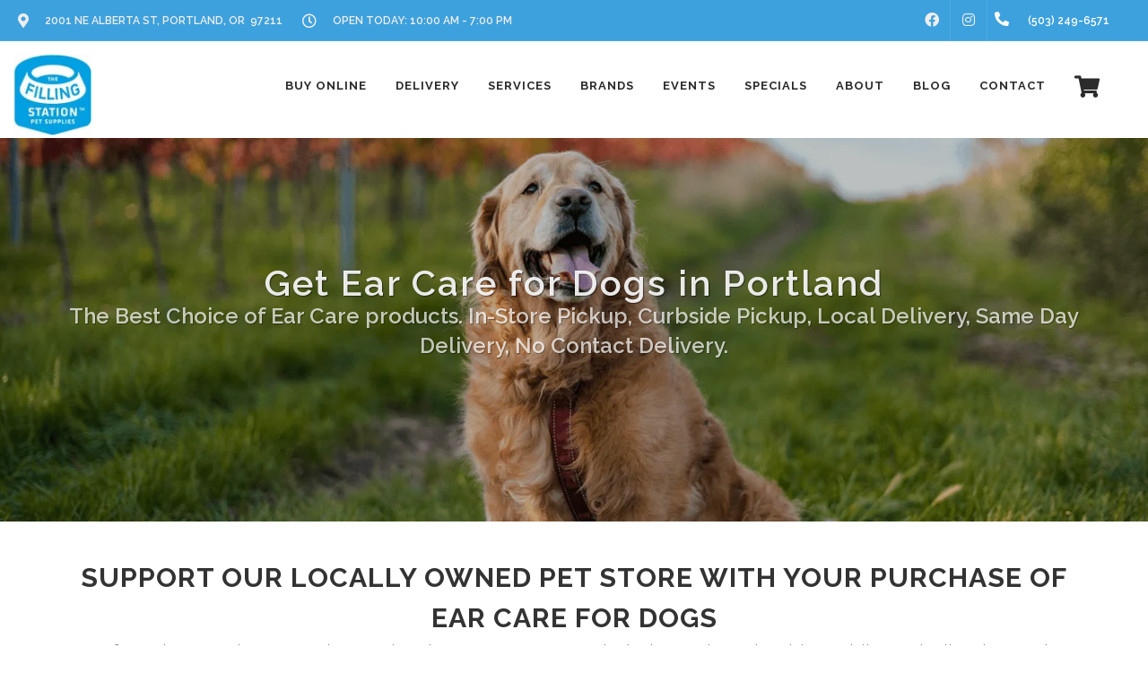

--- FILE ---
content_type: text/html; charset=utf-8
request_url: https://www.google.com/recaptcha/enterprise/anchor?ar=1&k=6LfcAGMpAAAAAL68qM6-xqbJeELRxV4MPPD71y27&co=aHR0cHM6Ly90ZnNwZXRzLmNvbTo0NDM.&hl=en&v=N67nZn4AqZkNcbeMu4prBgzg&size=normal&sa=NEWSLETTER&anchor-ms=20000&execute-ms=30000&cb=ced7xi46wsn9
body_size: 49334
content:
<!DOCTYPE HTML><html dir="ltr" lang="en"><head><meta http-equiv="Content-Type" content="text/html; charset=UTF-8">
<meta http-equiv="X-UA-Compatible" content="IE=edge">
<title>reCAPTCHA</title>
<style type="text/css">
/* cyrillic-ext */
@font-face {
  font-family: 'Roboto';
  font-style: normal;
  font-weight: 400;
  font-stretch: 100%;
  src: url(//fonts.gstatic.com/s/roboto/v48/KFO7CnqEu92Fr1ME7kSn66aGLdTylUAMa3GUBHMdazTgWw.woff2) format('woff2');
  unicode-range: U+0460-052F, U+1C80-1C8A, U+20B4, U+2DE0-2DFF, U+A640-A69F, U+FE2E-FE2F;
}
/* cyrillic */
@font-face {
  font-family: 'Roboto';
  font-style: normal;
  font-weight: 400;
  font-stretch: 100%;
  src: url(//fonts.gstatic.com/s/roboto/v48/KFO7CnqEu92Fr1ME7kSn66aGLdTylUAMa3iUBHMdazTgWw.woff2) format('woff2');
  unicode-range: U+0301, U+0400-045F, U+0490-0491, U+04B0-04B1, U+2116;
}
/* greek-ext */
@font-face {
  font-family: 'Roboto';
  font-style: normal;
  font-weight: 400;
  font-stretch: 100%;
  src: url(//fonts.gstatic.com/s/roboto/v48/KFO7CnqEu92Fr1ME7kSn66aGLdTylUAMa3CUBHMdazTgWw.woff2) format('woff2');
  unicode-range: U+1F00-1FFF;
}
/* greek */
@font-face {
  font-family: 'Roboto';
  font-style: normal;
  font-weight: 400;
  font-stretch: 100%;
  src: url(//fonts.gstatic.com/s/roboto/v48/KFO7CnqEu92Fr1ME7kSn66aGLdTylUAMa3-UBHMdazTgWw.woff2) format('woff2');
  unicode-range: U+0370-0377, U+037A-037F, U+0384-038A, U+038C, U+038E-03A1, U+03A3-03FF;
}
/* math */
@font-face {
  font-family: 'Roboto';
  font-style: normal;
  font-weight: 400;
  font-stretch: 100%;
  src: url(//fonts.gstatic.com/s/roboto/v48/KFO7CnqEu92Fr1ME7kSn66aGLdTylUAMawCUBHMdazTgWw.woff2) format('woff2');
  unicode-range: U+0302-0303, U+0305, U+0307-0308, U+0310, U+0312, U+0315, U+031A, U+0326-0327, U+032C, U+032F-0330, U+0332-0333, U+0338, U+033A, U+0346, U+034D, U+0391-03A1, U+03A3-03A9, U+03B1-03C9, U+03D1, U+03D5-03D6, U+03F0-03F1, U+03F4-03F5, U+2016-2017, U+2034-2038, U+203C, U+2040, U+2043, U+2047, U+2050, U+2057, U+205F, U+2070-2071, U+2074-208E, U+2090-209C, U+20D0-20DC, U+20E1, U+20E5-20EF, U+2100-2112, U+2114-2115, U+2117-2121, U+2123-214F, U+2190, U+2192, U+2194-21AE, U+21B0-21E5, U+21F1-21F2, U+21F4-2211, U+2213-2214, U+2216-22FF, U+2308-230B, U+2310, U+2319, U+231C-2321, U+2336-237A, U+237C, U+2395, U+239B-23B7, U+23D0, U+23DC-23E1, U+2474-2475, U+25AF, U+25B3, U+25B7, U+25BD, U+25C1, U+25CA, U+25CC, U+25FB, U+266D-266F, U+27C0-27FF, U+2900-2AFF, U+2B0E-2B11, U+2B30-2B4C, U+2BFE, U+3030, U+FF5B, U+FF5D, U+1D400-1D7FF, U+1EE00-1EEFF;
}
/* symbols */
@font-face {
  font-family: 'Roboto';
  font-style: normal;
  font-weight: 400;
  font-stretch: 100%;
  src: url(//fonts.gstatic.com/s/roboto/v48/KFO7CnqEu92Fr1ME7kSn66aGLdTylUAMaxKUBHMdazTgWw.woff2) format('woff2');
  unicode-range: U+0001-000C, U+000E-001F, U+007F-009F, U+20DD-20E0, U+20E2-20E4, U+2150-218F, U+2190, U+2192, U+2194-2199, U+21AF, U+21E6-21F0, U+21F3, U+2218-2219, U+2299, U+22C4-22C6, U+2300-243F, U+2440-244A, U+2460-24FF, U+25A0-27BF, U+2800-28FF, U+2921-2922, U+2981, U+29BF, U+29EB, U+2B00-2BFF, U+4DC0-4DFF, U+FFF9-FFFB, U+10140-1018E, U+10190-1019C, U+101A0, U+101D0-101FD, U+102E0-102FB, U+10E60-10E7E, U+1D2C0-1D2D3, U+1D2E0-1D37F, U+1F000-1F0FF, U+1F100-1F1AD, U+1F1E6-1F1FF, U+1F30D-1F30F, U+1F315, U+1F31C, U+1F31E, U+1F320-1F32C, U+1F336, U+1F378, U+1F37D, U+1F382, U+1F393-1F39F, U+1F3A7-1F3A8, U+1F3AC-1F3AF, U+1F3C2, U+1F3C4-1F3C6, U+1F3CA-1F3CE, U+1F3D4-1F3E0, U+1F3ED, U+1F3F1-1F3F3, U+1F3F5-1F3F7, U+1F408, U+1F415, U+1F41F, U+1F426, U+1F43F, U+1F441-1F442, U+1F444, U+1F446-1F449, U+1F44C-1F44E, U+1F453, U+1F46A, U+1F47D, U+1F4A3, U+1F4B0, U+1F4B3, U+1F4B9, U+1F4BB, U+1F4BF, U+1F4C8-1F4CB, U+1F4D6, U+1F4DA, U+1F4DF, U+1F4E3-1F4E6, U+1F4EA-1F4ED, U+1F4F7, U+1F4F9-1F4FB, U+1F4FD-1F4FE, U+1F503, U+1F507-1F50B, U+1F50D, U+1F512-1F513, U+1F53E-1F54A, U+1F54F-1F5FA, U+1F610, U+1F650-1F67F, U+1F687, U+1F68D, U+1F691, U+1F694, U+1F698, U+1F6AD, U+1F6B2, U+1F6B9-1F6BA, U+1F6BC, U+1F6C6-1F6CF, U+1F6D3-1F6D7, U+1F6E0-1F6EA, U+1F6F0-1F6F3, U+1F6F7-1F6FC, U+1F700-1F7FF, U+1F800-1F80B, U+1F810-1F847, U+1F850-1F859, U+1F860-1F887, U+1F890-1F8AD, U+1F8B0-1F8BB, U+1F8C0-1F8C1, U+1F900-1F90B, U+1F93B, U+1F946, U+1F984, U+1F996, U+1F9E9, U+1FA00-1FA6F, U+1FA70-1FA7C, U+1FA80-1FA89, U+1FA8F-1FAC6, U+1FACE-1FADC, U+1FADF-1FAE9, U+1FAF0-1FAF8, U+1FB00-1FBFF;
}
/* vietnamese */
@font-face {
  font-family: 'Roboto';
  font-style: normal;
  font-weight: 400;
  font-stretch: 100%;
  src: url(//fonts.gstatic.com/s/roboto/v48/KFO7CnqEu92Fr1ME7kSn66aGLdTylUAMa3OUBHMdazTgWw.woff2) format('woff2');
  unicode-range: U+0102-0103, U+0110-0111, U+0128-0129, U+0168-0169, U+01A0-01A1, U+01AF-01B0, U+0300-0301, U+0303-0304, U+0308-0309, U+0323, U+0329, U+1EA0-1EF9, U+20AB;
}
/* latin-ext */
@font-face {
  font-family: 'Roboto';
  font-style: normal;
  font-weight: 400;
  font-stretch: 100%;
  src: url(//fonts.gstatic.com/s/roboto/v48/KFO7CnqEu92Fr1ME7kSn66aGLdTylUAMa3KUBHMdazTgWw.woff2) format('woff2');
  unicode-range: U+0100-02BA, U+02BD-02C5, U+02C7-02CC, U+02CE-02D7, U+02DD-02FF, U+0304, U+0308, U+0329, U+1D00-1DBF, U+1E00-1E9F, U+1EF2-1EFF, U+2020, U+20A0-20AB, U+20AD-20C0, U+2113, U+2C60-2C7F, U+A720-A7FF;
}
/* latin */
@font-face {
  font-family: 'Roboto';
  font-style: normal;
  font-weight: 400;
  font-stretch: 100%;
  src: url(//fonts.gstatic.com/s/roboto/v48/KFO7CnqEu92Fr1ME7kSn66aGLdTylUAMa3yUBHMdazQ.woff2) format('woff2');
  unicode-range: U+0000-00FF, U+0131, U+0152-0153, U+02BB-02BC, U+02C6, U+02DA, U+02DC, U+0304, U+0308, U+0329, U+2000-206F, U+20AC, U+2122, U+2191, U+2193, U+2212, U+2215, U+FEFF, U+FFFD;
}
/* cyrillic-ext */
@font-face {
  font-family: 'Roboto';
  font-style: normal;
  font-weight: 500;
  font-stretch: 100%;
  src: url(//fonts.gstatic.com/s/roboto/v48/KFO7CnqEu92Fr1ME7kSn66aGLdTylUAMa3GUBHMdazTgWw.woff2) format('woff2');
  unicode-range: U+0460-052F, U+1C80-1C8A, U+20B4, U+2DE0-2DFF, U+A640-A69F, U+FE2E-FE2F;
}
/* cyrillic */
@font-face {
  font-family: 'Roboto';
  font-style: normal;
  font-weight: 500;
  font-stretch: 100%;
  src: url(//fonts.gstatic.com/s/roboto/v48/KFO7CnqEu92Fr1ME7kSn66aGLdTylUAMa3iUBHMdazTgWw.woff2) format('woff2');
  unicode-range: U+0301, U+0400-045F, U+0490-0491, U+04B0-04B1, U+2116;
}
/* greek-ext */
@font-face {
  font-family: 'Roboto';
  font-style: normal;
  font-weight: 500;
  font-stretch: 100%;
  src: url(//fonts.gstatic.com/s/roboto/v48/KFO7CnqEu92Fr1ME7kSn66aGLdTylUAMa3CUBHMdazTgWw.woff2) format('woff2');
  unicode-range: U+1F00-1FFF;
}
/* greek */
@font-face {
  font-family: 'Roboto';
  font-style: normal;
  font-weight: 500;
  font-stretch: 100%;
  src: url(//fonts.gstatic.com/s/roboto/v48/KFO7CnqEu92Fr1ME7kSn66aGLdTylUAMa3-UBHMdazTgWw.woff2) format('woff2');
  unicode-range: U+0370-0377, U+037A-037F, U+0384-038A, U+038C, U+038E-03A1, U+03A3-03FF;
}
/* math */
@font-face {
  font-family: 'Roboto';
  font-style: normal;
  font-weight: 500;
  font-stretch: 100%;
  src: url(//fonts.gstatic.com/s/roboto/v48/KFO7CnqEu92Fr1ME7kSn66aGLdTylUAMawCUBHMdazTgWw.woff2) format('woff2');
  unicode-range: U+0302-0303, U+0305, U+0307-0308, U+0310, U+0312, U+0315, U+031A, U+0326-0327, U+032C, U+032F-0330, U+0332-0333, U+0338, U+033A, U+0346, U+034D, U+0391-03A1, U+03A3-03A9, U+03B1-03C9, U+03D1, U+03D5-03D6, U+03F0-03F1, U+03F4-03F5, U+2016-2017, U+2034-2038, U+203C, U+2040, U+2043, U+2047, U+2050, U+2057, U+205F, U+2070-2071, U+2074-208E, U+2090-209C, U+20D0-20DC, U+20E1, U+20E5-20EF, U+2100-2112, U+2114-2115, U+2117-2121, U+2123-214F, U+2190, U+2192, U+2194-21AE, U+21B0-21E5, U+21F1-21F2, U+21F4-2211, U+2213-2214, U+2216-22FF, U+2308-230B, U+2310, U+2319, U+231C-2321, U+2336-237A, U+237C, U+2395, U+239B-23B7, U+23D0, U+23DC-23E1, U+2474-2475, U+25AF, U+25B3, U+25B7, U+25BD, U+25C1, U+25CA, U+25CC, U+25FB, U+266D-266F, U+27C0-27FF, U+2900-2AFF, U+2B0E-2B11, U+2B30-2B4C, U+2BFE, U+3030, U+FF5B, U+FF5D, U+1D400-1D7FF, U+1EE00-1EEFF;
}
/* symbols */
@font-face {
  font-family: 'Roboto';
  font-style: normal;
  font-weight: 500;
  font-stretch: 100%;
  src: url(//fonts.gstatic.com/s/roboto/v48/KFO7CnqEu92Fr1ME7kSn66aGLdTylUAMaxKUBHMdazTgWw.woff2) format('woff2');
  unicode-range: U+0001-000C, U+000E-001F, U+007F-009F, U+20DD-20E0, U+20E2-20E4, U+2150-218F, U+2190, U+2192, U+2194-2199, U+21AF, U+21E6-21F0, U+21F3, U+2218-2219, U+2299, U+22C4-22C6, U+2300-243F, U+2440-244A, U+2460-24FF, U+25A0-27BF, U+2800-28FF, U+2921-2922, U+2981, U+29BF, U+29EB, U+2B00-2BFF, U+4DC0-4DFF, U+FFF9-FFFB, U+10140-1018E, U+10190-1019C, U+101A0, U+101D0-101FD, U+102E0-102FB, U+10E60-10E7E, U+1D2C0-1D2D3, U+1D2E0-1D37F, U+1F000-1F0FF, U+1F100-1F1AD, U+1F1E6-1F1FF, U+1F30D-1F30F, U+1F315, U+1F31C, U+1F31E, U+1F320-1F32C, U+1F336, U+1F378, U+1F37D, U+1F382, U+1F393-1F39F, U+1F3A7-1F3A8, U+1F3AC-1F3AF, U+1F3C2, U+1F3C4-1F3C6, U+1F3CA-1F3CE, U+1F3D4-1F3E0, U+1F3ED, U+1F3F1-1F3F3, U+1F3F5-1F3F7, U+1F408, U+1F415, U+1F41F, U+1F426, U+1F43F, U+1F441-1F442, U+1F444, U+1F446-1F449, U+1F44C-1F44E, U+1F453, U+1F46A, U+1F47D, U+1F4A3, U+1F4B0, U+1F4B3, U+1F4B9, U+1F4BB, U+1F4BF, U+1F4C8-1F4CB, U+1F4D6, U+1F4DA, U+1F4DF, U+1F4E3-1F4E6, U+1F4EA-1F4ED, U+1F4F7, U+1F4F9-1F4FB, U+1F4FD-1F4FE, U+1F503, U+1F507-1F50B, U+1F50D, U+1F512-1F513, U+1F53E-1F54A, U+1F54F-1F5FA, U+1F610, U+1F650-1F67F, U+1F687, U+1F68D, U+1F691, U+1F694, U+1F698, U+1F6AD, U+1F6B2, U+1F6B9-1F6BA, U+1F6BC, U+1F6C6-1F6CF, U+1F6D3-1F6D7, U+1F6E0-1F6EA, U+1F6F0-1F6F3, U+1F6F7-1F6FC, U+1F700-1F7FF, U+1F800-1F80B, U+1F810-1F847, U+1F850-1F859, U+1F860-1F887, U+1F890-1F8AD, U+1F8B0-1F8BB, U+1F8C0-1F8C1, U+1F900-1F90B, U+1F93B, U+1F946, U+1F984, U+1F996, U+1F9E9, U+1FA00-1FA6F, U+1FA70-1FA7C, U+1FA80-1FA89, U+1FA8F-1FAC6, U+1FACE-1FADC, U+1FADF-1FAE9, U+1FAF0-1FAF8, U+1FB00-1FBFF;
}
/* vietnamese */
@font-face {
  font-family: 'Roboto';
  font-style: normal;
  font-weight: 500;
  font-stretch: 100%;
  src: url(//fonts.gstatic.com/s/roboto/v48/KFO7CnqEu92Fr1ME7kSn66aGLdTylUAMa3OUBHMdazTgWw.woff2) format('woff2');
  unicode-range: U+0102-0103, U+0110-0111, U+0128-0129, U+0168-0169, U+01A0-01A1, U+01AF-01B0, U+0300-0301, U+0303-0304, U+0308-0309, U+0323, U+0329, U+1EA0-1EF9, U+20AB;
}
/* latin-ext */
@font-face {
  font-family: 'Roboto';
  font-style: normal;
  font-weight: 500;
  font-stretch: 100%;
  src: url(//fonts.gstatic.com/s/roboto/v48/KFO7CnqEu92Fr1ME7kSn66aGLdTylUAMa3KUBHMdazTgWw.woff2) format('woff2');
  unicode-range: U+0100-02BA, U+02BD-02C5, U+02C7-02CC, U+02CE-02D7, U+02DD-02FF, U+0304, U+0308, U+0329, U+1D00-1DBF, U+1E00-1E9F, U+1EF2-1EFF, U+2020, U+20A0-20AB, U+20AD-20C0, U+2113, U+2C60-2C7F, U+A720-A7FF;
}
/* latin */
@font-face {
  font-family: 'Roboto';
  font-style: normal;
  font-weight: 500;
  font-stretch: 100%;
  src: url(//fonts.gstatic.com/s/roboto/v48/KFO7CnqEu92Fr1ME7kSn66aGLdTylUAMa3yUBHMdazQ.woff2) format('woff2');
  unicode-range: U+0000-00FF, U+0131, U+0152-0153, U+02BB-02BC, U+02C6, U+02DA, U+02DC, U+0304, U+0308, U+0329, U+2000-206F, U+20AC, U+2122, U+2191, U+2193, U+2212, U+2215, U+FEFF, U+FFFD;
}
/* cyrillic-ext */
@font-face {
  font-family: 'Roboto';
  font-style: normal;
  font-weight: 900;
  font-stretch: 100%;
  src: url(//fonts.gstatic.com/s/roboto/v48/KFO7CnqEu92Fr1ME7kSn66aGLdTylUAMa3GUBHMdazTgWw.woff2) format('woff2');
  unicode-range: U+0460-052F, U+1C80-1C8A, U+20B4, U+2DE0-2DFF, U+A640-A69F, U+FE2E-FE2F;
}
/* cyrillic */
@font-face {
  font-family: 'Roboto';
  font-style: normal;
  font-weight: 900;
  font-stretch: 100%;
  src: url(//fonts.gstatic.com/s/roboto/v48/KFO7CnqEu92Fr1ME7kSn66aGLdTylUAMa3iUBHMdazTgWw.woff2) format('woff2');
  unicode-range: U+0301, U+0400-045F, U+0490-0491, U+04B0-04B1, U+2116;
}
/* greek-ext */
@font-face {
  font-family: 'Roboto';
  font-style: normal;
  font-weight: 900;
  font-stretch: 100%;
  src: url(//fonts.gstatic.com/s/roboto/v48/KFO7CnqEu92Fr1ME7kSn66aGLdTylUAMa3CUBHMdazTgWw.woff2) format('woff2');
  unicode-range: U+1F00-1FFF;
}
/* greek */
@font-face {
  font-family: 'Roboto';
  font-style: normal;
  font-weight: 900;
  font-stretch: 100%;
  src: url(//fonts.gstatic.com/s/roboto/v48/KFO7CnqEu92Fr1ME7kSn66aGLdTylUAMa3-UBHMdazTgWw.woff2) format('woff2');
  unicode-range: U+0370-0377, U+037A-037F, U+0384-038A, U+038C, U+038E-03A1, U+03A3-03FF;
}
/* math */
@font-face {
  font-family: 'Roboto';
  font-style: normal;
  font-weight: 900;
  font-stretch: 100%;
  src: url(//fonts.gstatic.com/s/roboto/v48/KFO7CnqEu92Fr1ME7kSn66aGLdTylUAMawCUBHMdazTgWw.woff2) format('woff2');
  unicode-range: U+0302-0303, U+0305, U+0307-0308, U+0310, U+0312, U+0315, U+031A, U+0326-0327, U+032C, U+032F-0330, U+0332-0333, U+0338, U+033A, U+0346, U+034D, U+0391-03A1, U+03A3-03A9, U+03B1-03C9, U+03D1, U+03D5-03D6, U+03F0-03F1, U+03F4-03F5, U+2016-2017, U+2034-2038, U+203C, U+2040, U+2043, U+2047, U+2050, U+2057, U+205F, U+2070-2071, U+2074-208E, U+2090-209C, U+20D0-20DC, U+20E1, U+20E5-20EF, U+2100-2112, U+2114-2115, U+2117-2121, U+2123-214F, U+2190, U+2192, U+2194-21AE, U+21B0-21E5, U+21F1-21F2, U+21F4-2211, U+2213-2214, U+2216-22FF, U+2308-230B, U+2310, U+2319, U+231C-2321, U+2336-237A, U+237C, U+2395, U+239B-23B7, U+23D0, U+23DC-23E1, U+2474-2475, U+25AF, U+25B3, U+25B7, U+25BD, U+25C1, U+25CA, U+25CC, U+25FB, U+266D-266F, U+27C0-27FF, U+2900-2AFF, U+2B0E-2B11, U+2B30-2B4C, U+2BFE, U+3030, U+FF5B, U+FF5D, U+1D400-1D7FF, U+1EE00-1EEFF;
}
/* symbols */
@font-face {
  font-family: 'Roboto';
  font-style: normal;
  font-weight: 900;
  font-stretch: 100%;
  src: url(//fonts.gstatic.com/s/roboto/v48/KFO7CnqEu92Fr1ME7kSn66aGLdTylUAMaxKUBHMdazTgWw.woff2) format('woff2');
  unicode-range: U+0001-000C, U+000E-001F, U+007F-009F, U+20DD-20E0, U+20E2-20E4, U+2150-218F, U+2190, U+2192, U+2194-2199, U+21AF, U+21E6-21F0, U+21F3, U+2218-2219, U+2299, U+22C4-22C6, U+2300-243F, U+2440-244A, U+2460-24FF, U+25A0-27BF, U+2800-28FF, U+2921-2922, U+2981, U+29BF, U+29EB, U+2B00-2BFF, U+4DC0-4DFF, U+FFF9-FFFB, U+10140-1018E, U+10190-1019C, U+101A0, U+101D0-101FD, U+102E0-102FB, U+10E60-10E7E, U+1D2C0-1D2D3, U+1D2E0-1D37F, U+1F000-1F0FF, U+1F100-1F1AD, U+1F1E6-1F1FF, U+1F30D-1F30F, U+1F315, U+1F31C, U+1F31E, U+1F320-1F32C, U+1F336, U+1F378, U+1F37D, U+1F382, U+1F393-1F39F, U+1F3A7-1F3A8, U+1F3AC-1F3AF, U+1F3C2, U+1F3C4-1F3C6, U+1F3CA-1F3CE, U+1F3D4-1F3E0, U+1F3ED, U+1F3F1-1F3F3, U+1F3F5-1F3F7, U+1F408, U+1F415, U+1F41F, U+1F426, U+1F43F, U+1F441-1F442, U+1F444, U+1F446-1F449, U+1F44C-1F44E, U+1F453, U+1F46A, U+1F47D, U+1F4A3, U+1F4B0, U+1F4B3, U+1F4B9, U+1F4BB, U+1F4BF, U+1F4C8-1F4CB, U+1F4D6, U+1F4DA, U+1F4DF, U+1F4E3-1F4E6, U+1F4EA-1F4ED, U+1F4F7, U+1F4F9-1F4FB, U+1F4FD-1F4FE, U+1F503, U+1F507-1F50B, U+1F50D, U+1F512-1F513, U+1F53E-1F54A, U+1F54F-1F5FA, U+1F610, U+1F650-1F67F, U+1F687, U+1F68D, U+1F691, U+1F694, U+1F698, U+1F6AD, U+1F6B2, U+1F6B9-1F6BA, U+1F6BC, U+1F6C6-1F6CF, U+1F6D3-1F6D7, U+1F6E0-1F6EA, U+1F6F0-1F6F3, U+1F6F7-1F6FC, U+1F700-1F7FF, U+1F800-1F80B, U+1F810-1F847, U+1F850-1F859, U+1F860-1F887, U+1F890-1F8AD, U+1F8B0-1F8BB, U+1F8C0-1F8C1, U+1F900-1F90B, U+1F93B, U+1F946, U+1F984, U+1F996, U+1F9E9, U+1FA00-1FA6F, U+1FA70-1FA7C, U+1FA80-1FA89, U+1FA8F-1FAC6, U+1FACE-1FADC, U+1FADF-1FAE9, U+1FAF0-1FAF8, U+1FB00-1FBFF;
}
/* vietnamese */
@font-face {
  font-family: 'Roboto';
  font-style: normal;
  font-weight: 900;
  font-stretch: 100%;
  src: url(//fonts.gstatic.com/s/roboto/v48/KFO7CnqEu92Fr1ME7kSn66aGLdTylUAMa3OUBHMdazTgWw.woff2) format('woff2');
  unicode-range: U+0102-0103, U+0110-0111, U+0128-0129, U+0168-0169, U+01A0-01A1, U+01AF-01B0, U+0300-0301, U+0303-0304, U+0308-0309, U+0323, U+0329, U+1EA0-1EF9, U+20AB;
}
/* latin-ext */
@font-face {
  font-family: 'Roboto';
  font-style: normal;
  font-weight: 900;
  font-stretch: 100%;
  src: url(//fonts.gstatic.com/s/roboto/v48/KFO7CnqEu92Fr1ME7kSn66aGLdTylUAMa3KUBHMdazTgWw.woff2) format('woff2');
  unicode-range: U+0100-02BA, U+02BD-02C5, U+02C7-02CC, U+02CE-02D7, U+02DD-02FF, U+0304, U+0308, U+0329, U+1D00-1DBF, U+1E00-1E9F, U+1EF2-1EFF, U+2020, U+20A0-20AB, U+20AD-20C0, U+2113, U+2C60-2C7F, U+A720-A7FF;
}
/* latin */
@font-face {
  font-family: 'Roboto';
  font-style: normal;
  font-weight: 900;
  font-stretch: 100%;
  src: url(//fonts.gstatic.com/s/roboto/v48/KFO7CnqEu92Fr1ME7kSn66aGLdTylUAMa3yUBHMdazQ.woff2) format('woff2');
  unicode-range: U+0000-00FF, U+0131, U+0152-0153, U+02BB-02BC, U+02C6, U+02DA, U+02DC, U+0304, U+0308, U+0329, U+2000-206F, U+20AC, U+2122, U+2191, U+2193, U+2212, U+2215, U+FEFF, U+FFFD;
}

</style>
<link rel="stylesheet" type="text/css" href="https://www.gstatic.com/recaptcha/releases/N67nZn4AqZkNcbeMu4prBgzg/styles__ltr.css">
<script nonce="ZifV5DN40aT06jfonKuZdA" type="text/javascript">window['__recaptcha_api'] = 'https://www.google.com/recaptcha/enterprise/';</script>
<script type="text/javascript" src="https://www.gstatic.com/recaptcha/releases/N67nZn4AqZkNcbeMu4prBgzg/recaptcha__en.js" nonce="ZifV5DN40aT06jfonKuZdA">
      
    </script></head>
<body><div id="rc-anchor-alert" class="rc-anchor-alert"></div>
<input type="hidden" id="recaptcha-token" value="[base64]">
<script type="text/javascript" nonce="ZifV5DN40aT06jfonKuZdA">
      recaptcha.anchor.Main.init("[\x22ainput\x22,[\x22bgdata\x22,\x22\x22,\[base64]/[base64]/[base64]/[base64]/[base64]/[base64]/KGcoTywyNTMsTy5PKSxVRyhPLEMpKTpnKE8sMjUzLEMpLE8pKSxsKSksTykpfSxieT1mdW5jdGlvbihDLE8sdSxsKXtmb3IobD0odT1SKEMpLDApO08+MDtPLS0pbD1sPDw4fFooQyk7ZyhDLHUsbCl9LFVHPWZ1bmN0aW9uKEMsTyl7Qy5pLmxlbmd0aD4xMDQ/[base64]/[base64]/[base64]/[base64]/[base64]/[base64]/[base64]\\u003d\x22,\[base64]\x22,\[base64]/CvDHDlw48wrQYwqXDjjDCsClNWcOfw6jDvnzDvsKEPQDCjT1gwonDkMODwoVrwoEoVcOQwonDjsO/H2FNZgLCuj0ZwrAlwoRVJcK5w5PDp8Ocw5cYw7cSXzgVdFbCkcK7HCTDn8OtVMKcTTnCo8KRw5bDv8OpD8ORwpEgXxYbwpbDpsOcUXbCi8Okw5TCqMOywoYaOcK2eEoVJVx6PcOAasKZTsOuRjbCizvDuMOsw4NWWSnDusO/w4vDtzBlScONwoNQw7JFw5QlwqfCn3YYXTXDs0rDs8OIS8OWwpl4wq/DnMOqwpzDm8OpEHNObm/[base64]/DjcOxw6/Cu2vCvcK1FMKhwrPCtsK3ZiXDgsK+wpjCmSHCoGUTw5vDmB8Pw5VIfz/ChsKzwoXDjEPCn3XCksKzwrlfw68xw4IEwqk4wo3DhzwSHsOVYsOTw7LCoit+w6Rhwp0eBMO5wrrCtDLCh8KTFsOXY8KCwrjDuEnDoCt4wozClMOdw6Mfwqlmw7fCssOdZTrDnEVcNVTCuhDCgBDCuwpYPhLCvsK0NBxHworCmU3DlMORG8K/KkNrc8OiVcKKw5vCh0vClcKQKMOhw6PCqcKxw6lYKn3CvsK3w7Faw4fDmcOXIMKVbcKawpnDlcOswp0RZMOwb8KqecOawqwgw49iSnV7RRnCusKJF0/[base64]/CnG3Dq2zCtcOPwrROZ3kNw5xmUcKwaWENwqcqDsKjwqrCiHxrEcKQW8K6R8KlCsO6OATDjlTDh8K9ZMKtN0F2w5BeH3rDiMKCwosdbcKwM8Knw7/DkCPCmTrDnDxuMMKHNMKqwovDhG/CmThAXQrDiDAfw6dhw5lvw5jCnmnDo8KHICDDrsObwoRuJcKfwrTDkHnCpsK/wpUywpR4X8KKfsO3F8KGT8OsM8O+dmfCmmvCusORw73DuRDCgBEEw6xZH2fDq8KCw57DmcKmaWPDuDPDusKtw47CmnlCWsKywoNGwoDDuhHDg8KFwos/wp0UXUbDjR04YWPCmcO8dcKnFcKfwoXDngYeT8OAwr4Fw43CkVYdWMOVwr4mwr3DmcKgw4NTw5sHOjp5w7IcBCTCicKNwqY/w5DDgD8IwrotfWEbXW3CsV5bwpHDk8KrQsOZC8OnVCHCisKCwrbDs8O9w7xRw5hzCRTCjAzDkz9UwqPDrk47B2TDg21zWicRw5nDu8KNw4Rfw6vCpsOBIMOlHsKQDsKrEX9RwpzDpxXCsinDljzCtk7Ci8K1C8ONXGkmUhQSHcOEw6Fqw6BDX8KHwoPDuHYTMWtWw7/ClSRRTAfCixgNwoHCuzUvIcKBQcKdwrHDn3BgwqUpw6/[base64]/CqyXCo2zDiWQdGB/Cgm3ChsKAfcOQwrQySi8Zw5cWPDTCrC58cw9QIRNJCB4YwptVw4tCw7gvK8KeIsOEW0vCjg58DgbCmsOewrDDucOQwptrcMOZO0zCnWjDqnZ/wrxQZ8OKWAV8w5YtwrnDjMOQwq14VWMew7M4Z37Du8KNdRoRXX1gZkllZBB5wpNlwqDClCQLw58kw48SwoUQw5g6w6cCwo0fw7HDjDbCtzdGw5DDhGt2ITUyZ1c5wrBIN2QtW0XCk8O/w5nDo17DrFnDiB3CqXcaGFdJV8OywonDoG9KTMOCw51wwoTDmMOxw51swp5YNcO8ScKQJQHCksK0w7JeEsKiw4VKwpLCpCjDhsOJDT3Cn28CXiHCm8OiT8KVw4k9w4nDp8Olw6PCocOyA8O7wpZ+w6DCmhzCj8OywqHDvcK2wpV3woNzaVdPwp8WBMODPsOEwo8/w7rCvsOSw48bDxnCkMO8w7PChjjDpsK5E8Odw53DncOQw6HDvsKRw5zDqxgidGkSD8OVbwDDmQLCu3MxdnUUecOaw5HDsMK4ZsKxw7dtHsKYHcKBwogjwpA/ZcK1w4ECwqLCr0EweUUUwqPCnWzDv8KMGUbCosKiwpEdwpPCty3DqDIfw7AlKsKVwp4hwrM0BDPCkcOrw5Epwr/DrgXChHNuOmzDscO6CyAqwpo8w7YpZyrDoU7DgcKfwrgcw7vDo2M6w6cKwpNCfFvCssKfwrYqwqw6wqoNw71hw5xcwrUyKC8owpnCny/[base64]/ChsOZw7wUw5tDFEVawrPCpSk2GcOXwpgRwrfCpcKmImA3wpzDkjFSwrDDvANZIXPCv0fDvMOxUHRcw7LCoMONw7spw7HDiEzCni7Ch0LDpTgHKw/ClcKEw4pSbcKhCAZyw4k/w6E2wovDiBIWOsO6w5fDjsKSw7vDv8O/GsKWNMObI8OlYcKGNsKiw5PCl8OFYcKbf0FAwrnCg8KPEMKNbcObSmLDnlHChMK7wp/Di8OTZTdxw73CrcO9wplowojDmsOOw5PClMKRIlLCk3jCjFvCpFTCi8KIbjLDqH5YWMOKwpg/[base64]/wqw9wo/CpELClRnCoRURRVDCp8OHwr7CsMK2Y0XCkMKpeQ03LX8rw4/Ck8Knb8K1ORjDrcOtFydiWigpw4kVbcKgwp3ChcKZwqNZR8OyHF8YwrHCqyNBMMKTwo7CmFsMXCx+w5fDqMOfDsOFw5LCuixZS8KHWVLDtAvDpmoMwrQaFcOnAcO9w6/DpGTDsHUVT8OvwpBkM8OPwrnDnsK6wphLE2QTwrbCpsOxWi4oFTnCjylcZcOaYcOfelkNwrnDpC3DpMO7asK0ccOkZsObbMOPGcOXwqQKwqFtMEPDiBU0a3zDnCnCvQQtwrdtFjJUBmZABFTCtsOXM8KIAsKUw5zDvH3CogDDscKUwoPCmitMw4XCgcO/wpQlJMKGccK4wp7ClgnChA7DsRoObMKLb1bDpggvJMKzw7I+w79lZsOwQj4ww5jCtxZ2JSQ1w4LDlMK/HTXCksORwpnDhMOhw5M2LWNJwpDCicKXw5lfAcKMw5bDksKaJcKHw7TCuMO8wo/[base64]/[base64]/[base64]/w7wta8KhR1vDgE7Cp8KSwrnCnMKYwpteOcKKe8O+wonDqMKyw65kw4HDhEvCtsKKwo0HYAEUGD4HwpPCq8KtZ8OiAsK2fxjDniPCtMKqw5wOwpsqJMOeeUhpw4vCoMKLZCtfTTvDlsKwOE/ChGxTQsKnQsOZfAB8wo7DpMOpwozDiREpccOlw4/CqMKow4QDw7pmw4NKwqTDgcOofMOsNsOBwq8WwowcOsKzNU4fw5DDsR8mw7rCjy4Xw6zDgVjCkQo3w4rCjsKiwph9FHDDscOqwp9cMcOZbcK2w6wqOMOHK3kSdTfDgcK4X8KaGMOnLAF3cMOjLcK8W1p9HwjDrMOMw7BiRcOhYnINNE5uw6DCi8OPUGLDgQfDtCnDuQ/CisKswq8aC8OQwpPCtzTChsKrbw3DuE00cBNrZsKbb8KgcD/DqzV6w5cGETLDv8Osw6fCkcOTfAcUw5vCrEtiE3TCrcKywq/DtMOdw5jDtsOWwqPDucKgwohLbm7CucKRPnojVcOHw4Udw7/Dt8OSw7vDg27DrMK/wpTCk8KHwoomRsObMTXDv8KCZMKwbcOow6rCuzpOwopIwrsIVMKWIxLDgcKJw4DDun3CocO5w4vCmcOsbSkpwp7CgsKZw6vDsX1Fwrt4e8Kqwr0rZsOrw5VpwqQIBHhSbAPDmz5/OUNAw4A9wqjDpMKTw5bDnhdXw4hWwrY8Z2ILwo3Dk8OXasOQQMKQUsKvaDEbwotnw7PDmVfDjgfCnms5ecKSwo53FMOfwqsvwoPDvk7Dvj8BwqXDt8KLw7vCtMO6D8ORwozDrsKjwpwufsK6WBBsw6vCvcOXwrDDmlsiAn0HNMKwY0rCnsKRXg/DmcKtw4nDnsKww4jCocO1E8Oxw57DnMOGb8K5cMKxwo9KJlnCoX9tMcK5wqTDosK1QsOKd8ORw48ZPmPCjRjDmjNoB1ZxKSJ/MgANwrcKw5Uywo3CssOhMcKRw57DkGRMIC55d8KdKjnDqMKjw7LDo8K3d2XDlcOTL3bClMKJD3HDmxJVwpnCg18VwpjDmjJJdT/DqcO6NEwmRSpwwrPCrlpoKBw7wpNhacOGwrcldsKtwqM6w7AmeMOvw5fDoTw9wrTDq3TCosORa2vDhsKXf8OEb8KfwpzDlcKsDHtOw77DjhFoH8KDw60sTGTDojYvw4NNMUBiw73CpHtBw7PDicO2dcKzw7HCkhrCvmA/w7rCkxJudWVWD07ClzpDOsKPdkHCicKjw5R0ZXIwwo0Iw70SAF/Dt8O6QkcXEUVEw5bCh8OMKnfCnybCvjgqcMKZC8K1wpU9w73CkcOFw4LDhMOTw7sUQsKHwq8WacKzw6vCoR/CjMOyw6PDgWVEw7DDnlXCszXDnsOiZzvCtE1Lw6/CiDsjw4LDvcKkw5nDq2rCg8KNw5QDwpzDv3PDvsKgBxx+w7nDrDnCvsKwf8KHOsOwJz3DqGFBR8OJKcKvK03CtMOqw5E1H1rDoRl0S8KewrLDn8KBGcK7CsK9d8Otw63CpU3CoyLCosKBK8K/wqp9w4DDhxh8LkXDj0nDowxvV0ZlwrTDikfDv8OnEDrCgsKPeMKcXsKMQGfCl8KGwp7DucO5VhbDl0DCtk9Jw4vDp8KuwoHCgcOgwqEvSxbDrcOhwq9rbcKRwrzDkxHCvcO/wprClxV7c8OQw5I7E8KHw5bCgCdcPmrDkEATw5LDmMKrw7IAfzLCiVNVw7rCvVM+J0bDnTlpVMKwwqxlFsO9VClzw57DqcKDw5XDuMONw7TDjXPDncOPwpnCnmrDqcO4w4vCosK7w6hENDfDhMOKw5HCl8OCPjNgH0jDv8Kcw4k8V8OiZcOww5pgVcKNw71qwr/CpcOZwojCnMKFwo/DmSDCkAnCpgPDisOWf8OKZcKoUsKuwpHDkcOEcybClmEwwpgFwpEaw5bCgsKYwqUrwrXCrHA+b0s/w7kbwpfDsCPClhpnwp3ClBxyJ3bDlHtEwojChzbDh8OFY2BEP8Oow7XCl8KRw5cpFsK8w4jCuzTDpiXDihoXw7Z1dXZ/[base64]/Dq8OwExsywqbCssOzWzwzw6NOwqw7OsOdwrRuHMKPwpnDoR/[base64]/Fg/CgcKZDcORwqMfCh8tG8OVw45aEcOzw4nClx7DksKoaCHDuFPDosKaKMKGw5jDscOxw5MCw6Zfw4gLw5wXw4bDvFRKwq7Dg8OYakVgw4g3woVLw4wqw4U6BcKgw6TCjipHAcKUIcOXw7zDsMKaJEnChWzChMOINsKjYBzCkMKlwpHCsMO8SH/Dk282wqJhw6/CkwZiwqg5bTnDucK5RsOswrzCgRw9woZ/eCLCgC3DpxYJOsKjD0XDs2TDr3fDhMO8Q8K+eRvDkcKONHk4VsKkKGzCiMK9FcOXNsOBw7Z1cF/Cl8KIBMOyTMOSwoTCp8ORw4XDmlLDhAE9DcKwU13CqMO/w7EswoHDssODw6PDplMxw44kw7nCs0DClA1tNRFOFsOWw4vDt8O8GMKBfMOVQcOeahJRUQFvW8KzwqQ3GCjDs8KCwovCuGAAw4jCokx4JcKiXw/DtsKfw5bCosOOfClYPMK4WFDCrgEVw4fCjMKMK8O1w53DrgvCmEzDr3DCjxPCtsO5wqHDgsKgw5hzwoHDiUHDksKnBhxXw5s5worCuMOEwpPCnMOQwqVCwp3DrMKDKlPCsU/CsEteP8O5WsOGMWB6PybDj159w5cAwq/[base64]/w5DCmsO0w4kJHQvCtC/DmcO2OgVoSMO/[base64]/cBvCjcOwwqrDjUE2w5TDn3LDvcOew73CmCfDvlTDsMKIw7tuHcKIPMKuw6FGHFDDgnkOacKvwocLwovClEjDuxPDicOpwrHDrU/CkcKJw4rDpsK1biYQE8KhwpnDqMOZYGzCgGzDo8KWWFrCssK8V8K4wrbDr2TCj8OCw6/[base64]/ChEHDhcO1PBwQX8KGw5fDg1RcZQXDilnDrTxLwpjDnMObSlbDuhYcJ8OYwoPCq2TDs8OSwpdDwopZAgAuA1AIw47CqcKlwpltPE7DijHDkcOgw6zDvjHDmMOrIgbDrcK6P8KfbcKKwr/DoyjCg8KTw53CmxfDnsOMw6nCqcKEw7JRw61xb8ObYQPCusKxwpvColnCuMO5w4XDvRocPMO4w7nDkg3CiyDCisK0PXDDlB3CtsO1RHbCvnQJXMKEwqDDmwovXibCgcKow7Qxfkoawq7DtQPClWgsUHFNwpLCoSkAHXtfK1fCjXRiwp/DgAnCvm/DhMKYwrvDkW0dwq1RX8Kvw4/DoMKtwoLDm14Nw5gDwozDgsKcP34lwq/[base64]/Ct07CssOYwq0zO8KYegzDrsObeT5FwrsWZlfDicKJw5DDucOXwrQoLMK7MQsBw7sDwpZQw4TDqkw+KcOYw7zDo8O5w7zDhMKsw5LDiRExw7/[base64]/Dlwg6DGvChWNXNsKWw4XDsMOAwpHDvMO0BMOzQXbDosK8w5UfwpJpE8KjS8OETsKFwrpFGy1FasKOQsOxwqvCn051KGnDi8O+OR4xeMKvesKHDQlLPsKfwqVLw4tlEU3CqjEZwqzDnm5eZG1Iw6jDl8KHw4kGBADDuMOVw7Q0flp/w50kw7NqK8KtYQ/Cn8O3wofDiB8fKcKRwqY+wpJAcsK/[base64]/DjUlJw6rDmcK7wosbJWbDvVPDgcOmAHnDtMOVw7cLNcOKw4XCnXoewq4UwpvCvcKWw4kYw41jGnvCrCs+wpR2wpvDlMO7OHDCtkgbORrCrsOtwpgkw5TCkh/DgsKzw73CmsKnJFItwp5Nw78mQsO6cMKYw7XCisK+wpDCi8OQw6MmcHvCtXdSF29Cw5dHKMKGw55wwq5Jwp3DiMKkdsOMMDPClmLDh0HCosOHPUIKw5vCh8OKVhvDk2MYwrjClMOgw7rDjn0SwroCLEXCicOCwptywo9zwqA7woDCjxvDn8OXKSLDgCtTNA/[base64]/KsOJdsKvDsOVw7LCgQordsOCZF0+w5DCoTXCtMOnwq/[base64]/CisOrDX3CjzDDnkjCkGA6cCvDrVEMMmBHwoA1w7gvbRvDoMO3w77DgcOoExp4w6V0AcKDw6M5wqJYVMKAw5jCtSwlw54JwpLCoQptw7AswpHDszPCjHbDr8OQwrvCmMKJL8KqwovCl3V5wrEuw586w45zQ8KGw79OABNrAV/Ckn/Cu8OKwqHDmRTDgcK5IAbDjMOnw5DCpMOBw7DCrsK5wpUuwqEHwrdVeWBTw4BqwqsPwr7DvQ7CrmdUMipswrrDshhbw5PDjcOOw7rDgAUyFcK4wpUOw6/Cu8O7Z8OCMgvCkCfCoWHCuid3w7FswrvDqBhkfcOkVcKLKcKTw7xwYT8TPxvDhcOgQmZwwqvCtXLCgzTCmcO4esOrw5QNwopUwosjw67CuiPChgxzZRopR3rCng/[base64]/DkcKxScOTPFFQwpx+w6fDkMOow6rDjDY+Y2NGMBUPw6VnwooJw74hdsKswqhIwpYpwpTCmMOyEMKyES1HbRbDlMO/w68vFMOJwoQfX8OwwptlHsOHJsOlc8OrIsK2wrzDuQzDj8K/fF9bT8OOw7p8woXCrGReGMKAwqEXNy7CsCUjYEQUWzvDpsK8w7jCg3LCh8KYw5oQw4QBwrgrLMOUw68xw4MEw7/[base64]/Dlz/[base64]/CocKOwqDDggPDkFLCtMOGw4fDoMKdIMKGE8KFw79RPcKTwp4Rw6HClsK7WsOhwonDjk1dwonDgy5Qw6hbwqTClhYDwpLDg8OEw7ZGHMOsdcOZdgrCqwJ3bnonNMOoYcKhw5QYOGnDrQnCnTHDm8OcwrTDsz4Mwq7DjFvCgi/[base64]/Cl8KDKsKHw79vwpHCkyIlw6kbwovDv8OkMAw6w5hof8KDAcO3H29aw7DDhsO1YiBUwp7CpkIOw7tYDMKAwoxhw7RswrlPP8O+w7cPw7sqfBc4dcOWwo4JwrTCuFstUErDpQ0FwqfDjMONw44HwoHDrH9IUMOwasKmV3UKwqQuw53Dp8OFCcOIwro/w7AHRcK9w7FXS1A7DcKqCsKHwrLCscOoNcO5UWLDnFdaGTwpe2hrwpfCpcOROcK3EcOaw7LDqDDCjFHCkRNmwqEww43DmGBHETB9FMOYXARsw77Cll/Cl8KLw5xVwo7Cq8KfwpLCr8Kaw4p9wrfCkHQPw4HCucKBw4bChsOYw5/DtRApwohRw6DDqsODw4zCi13Cn8KDw4V+N39ANmbCtXpzLEnDkxrDtgtNRMKdwqzDnGvCgUBdLcKcw5AREMKoND/CmMKnwo1yKcOTBA/[base64]/Cu09mw6DDhjwLdkXCmMK/OS56NWfDo8OQw4Ilw57DpW7Dv23DkSHCkMO3XEQtEns8EVkgccKPw4AYKzYCD8K/NcOpRsOww783AFUcX3RWwp3CpcKfQ1sjQxfDtsKIwr06w6fDvld1w71jfw8XSMK9wqwkFMKQNUlrwqLDpcK/wrQQwqYtw5UpH8OOw73Cm8OXN8OROVNWwoDDuMOWw6/[base64]/ClsOhIcOgw5TDk0DDrsKkRTTCrkzCjXxEQMOkw6EMw4fCpsKZwoJ8w5ZRw6huBmY+clMPKXLCr8KDcMK2Yg5lFMOcwqtiWMOZwpk/YcOVLX9TwqFnVsOBwrPCjMKsRFUgw4lVw4PCrkjCocKuw489N3rDp8Ogw7XClTI3ecKLw7fCjWjDi8KGwooBwopwYAnCn8K1w43Cs2HClsKGC8OqHBVXwqvCqzpBZRgewpF0w6/[base64]/DpwXCn8OUw67CmS0vccOQw6PCqcOjVlfDoMOgwrYLw5zChcOvGsOSwrvCo8Kpwp/[base64]/DtSLDqcK1woVgwo43wpDCi2rDoTccaGYkJMOZw6TCs8OMwqtsemU3w4QeIQ/DhXwidHFHw6RCw5ArUsKXPcKWBTjCvcK0RcOlAMK9TF3Dq3A2GTYNwr1SwpdxHVEmJXcqw6bCksO5CcOIwo3DoMOGasKPwprDii0dUsO+wqdOwolYbFfDsUTCjcKGwqbCocKuw6HDsWkPw7XDrTAqw64FcDg1KsO1KMKBFMK4wpbCgcKkwr/Ci8KpJEEtw6tiB8O1w7bCjEwldMOhesO9GcOawqzClMKuw5XDkH4oY8KhKsOhZFgKw7bDpcOlA8KeSsKJZVNBw6bCnj4JBVUqw6nCnU/DlcKQw5PChmjCoMOEDwDCjMKaFMKjwp/CvnxzYcKAcMOEfMOuScOVw4LDgQzDpMKGZVM2wpZVHMOmE3s9BMKTI8Kmw7PDicKpwpLCvMOuBcODRk1bwrvCv8KNw5I/w4fDoUfDkcO9w4TDtgrDihzCskIyw7TCsE1UwofCrwjCh3NkwqzDoUnDqcO+bnXChsORwqh1acKXOnM1BcK7w6Vjw4/CmMKgw4bCiU4GcMOlw47DoMKWwqElwpcvX8K9RXDDuUrDuMOWwo3DgMKYwqJYwrbDinPCvDvCpsKew5B5am9EMXXCkmjCii3DsMK4w4bDvcOMA8OIQsOGwrsrD8K/wqBEwpp7wr9MwpJ/JMK5w67DiDnChsKhVGgVC8KawonDnANRwoZiZcKMG8OPURDCmmZud1XCqBpLw4s+f8KuJcK1w4rDj2vClRjDssKKXcOVwpTDpkPDs3rDs1bCo2wZPcKmwpjDnzMJwpMcw7rDmFQDM1Q/MjstwrrDphDDg8ORdyrCmcODHURNwrw4wrZrwoFmw67DlVILw4/DqR7Ch8OSHUvCsysiwrbCkj0AOULCuwota8KUSVjChk8Ww5TDrMO3wqEdaEDCl3Y9BsKKC8ObwovDnjHChlDDo8OoQ8Kxw6vClcO/w6JGGhvDvsKBRcK5w5lMKsOcwoplwp/CrcK7EMKBw7MIw7cdQcOWZ07CrMKvwqpDw47Du8Oqw7bDm8OGLgrDjsKrYj7Ck2vCg1vCosKiw7MTRMOub2ZDMApWPx5sw6TDojZZw5LCqW/DqcOMw5wUwo/DqC0KPyXDjnkXL1DDrjQ9w7IBJ27DpsOKw67Csm8Lw7pmwqPChMKqwpnDtFrCsMOUw7kZwp7CqMK+Q8K5KE4Ww5wcQsKYTcKUQiZfccK8wrLCqBbDgwl1w5VUC8Knwr3DmsO7wr1FG8K1w5/CmwHDjUgpBVpHw6BiFE7CrcKtw7l4MzJfdHArwq5gwqw0DsKsOxFVwqM4w6RMRBrDosOzwr1Bw4PChG9qRsONS1ZNYcOow7fDjsOgPcKdJcOhY8O5w70zMXJVwqplBG/CnzfDpsK4wqQfwr80wqkOflXCjsKBKhF5wrrCg8KdwosOwrzDlcOFw7lgbwwAw7gZwpjCh8KfccOTwoFeacO2w4JtPMO+w6lhHBbCmG/CiyHCtMKSeMKuw5vDkTVYwpcWw5Yowp5Dw6pxw4VYwqQFwpzCrAfCghTCsTLCpVh2wrtxGsKwwrFNLA5dGRg7w5RFwoYvwrTCnWAQasKSXsKfccO8wrvDsVRBS8OywoDCnsKaw63CjsKvw7XDmHxCwr8nEC/CqcKWwrF0IcOoAmBVwrJ6bcO4wrvDlX4TwrbCs1TDo8Obw6hIHTLDncK5woY5RS7Di8OLBMOBeMOuw4YRw4oXdAjDscOCCMOWFMOQLEjDnVsaw4jClcOhTGXChXjDkQtrw4nDhx8TGcK9DMO7wp/DjV40wrHCk1vDpU3Cj1jDmn7ClzfDh8K2wrcFXsKVZUrDizbCucOScsOTXHfDlW/CiEDDnAPCq8OgISRLwrZqw7LDo8O4w7XDqmDCr8O4w6vCj8KgahfCumjDj8OvO8K2U8OsWcKPUMOSwrHDv8KAw7gYdGXCjHjCqcKYYMORwqDCosOXRgcnAcK/w758Xis8wq5dFTjCtsOtEcKBwqcnKMKpwr0Awo3Di8OKw6zDj8OPwpjCjcKOVmDClTgHworDoBvDs1XCpsKjQ8Ogw5lyPMKGw790WMOtw6FfWEIow7hIwoHCj8KPwq/Dl8OATkI3acKywrnDuVvDiMOrVMOowpPDscObw6jCoyjDlMOLwrhjH8O5KF0hP8OBaH3DnEZpDMOOaMK6wqA7YsOfwovCrEQ2JGlYw50Fw4bCjsOPw47Cg8OleCFQEcOSw5gqw5zCuHtpIcKzwoLCpcKgLCFYS8O7w6UFw57Ci8KDIx3CvVLCmcOjw6Qww7fDqcK/csKvLg/CrcOOMnfCt8OUw6rCsMK7wrVDw6vCk8KKVcKlEMKPdSXDtcOQcsKqw44/fSRmw7XDmMOUAFknOcO5wrwTwobCh8OoLsOyw4Uuw4APTmBnw71dw5xMJzRAw7gKwrLDhMKZw5LCocO/[base64]/w7EPwojCn8KgYzDCil9iTsK3woHCogLCliR7R3nDiMO4Vn/[base64]/UMOmw7/DjTLCgCxIw6Q1wo7ClxHDnBjCnsOUNsOfwpYvAlvCi8OwMcK2bMKuecOlTsOoN8KZw6LDr3cow5YXUFA/wpJ3wrMDEnkrA8KBA8Kzw5HDhsKUEkzCuGlpIybDmE/DrVzCgsK5P8K1dUjCgBkYVsOGwqfDg8KOwqUUClhtwqYtdz/Dm1lWwolVw5FwwrrClFHCgsOKwo/Du0zDvlNqwpTDhsKmVcKzD2vDlcKmwrsLwqvChDMUU8KAQsKowqtYwq0gwpcUXMKYRn1Mw7/DncKGwrfDjFPDrcOlw6U8wohheGsiwrAwMWtEZ8KQwp/Dh3XCucO4GsOUwolHwrXDlQAZw6jDrcORwoEbMMOobcOwwo8pw7PCksKOC8KGcRMuw6h0wozClcObLsO5w4PChMKlwoPCtAgEZcKTw4cbMRlqwq/[base64]/H8KlwqbClA3Cg8KoBiB+V8O8dMK4w5p1GMK6wosVRGYew4Mowr8Jw6rCpyHDsMKzGHc8wos/[base64]/[base64]/CpMO2w4IQw7/CpnJcKsKcO8KEwolDLyTCowVfwqczAsK0woNLPRzDkcO5w44zbSo1wrfCr282D1xZwplqXsKLfsO+EnJ1aMOhLSLDrX/Cj2IkOix/VMOQw57CtVVkw4h7Ag0Iwrt8bm/Dvg7ChcOoSVpyRMOlL8OnwoESwobCvsKoemJBw6zCiE1WwqEnJ8OHWDc+ZCYZRcKyw6fDlcO6w4DCtsOhw44fwrgGUj/DqsONNk3DlWkcwqRLbcOewrDCncK9woHDlcOuw69xw4gvw4jCm8KCKcO+w4LCqW9nRDPCscOAw48uw5Q5wo09wrrCtyUaZRtAIhhNSsKhMsOHTMO5wprCscKVS8OTw5VMwqhcw7g3Oi/[base64]/Cr0M7EBHCgcO0w6PDhybDn8OHw4zCkhxyw4VeXsKTIDlcQsOWbMOww4PCrwHCtHAmME3Cu8K2Anl/XFlEw63DncOBVMOsw7AZw6YxQy5bZsK+G8KLw6zDkMOaFsKHwrVJwp3DsTXDjcOMw7rDigA9w5kTw4/DgMKSCXJQCsOMOsKCasO7wpJ0w5NyMDnDslwMdsK1wq8fwp7DlSvCh0jDmQDCpsOzwqfCusO/[base64]/[base64]/w4saNcOBwqsOSGrDrUDDlRbCrRHDmUodw6QBUcOEwp85w4w3NBvCkcOWEcKBw6LDjWnDjQR+wq7Dh2/Dvw7CksO4w6vCjAkRZS3DksOOwrxmwrlXJMKnHBfClsKCwqzDqT0MMXbDnMOuw4FzFlTCpMOawr5Hw6rDncKNeWonGMOgwohhw6/DlcOUHsOXw6PCnsKIwpNOfkI1wprCsw3DmcOEwobCvMO4a8O2woXDrShKw4HChUAywqHDl0wfwqctwoPDuE9rwpQpwpnDk8OIdwHCtHDCmxLDsAsrw7/DkVHDpynDrGHCn8KJw5HDslQvLMOewrPDoyFwwoTDvl/[base64]/w5XCuSRcGj46I8KZwrfCulMLwpFlTTLDkBrDkcOtwqvCvzzDlGvCucKVw7TDrcKAw4jDkwQlUMK5FsK3HS/DrwTDunnDl8OHXBbCngBQwoFjw7XCisKKIHV2wrU4w5LCuG7CnlvDoE3DrcOlQQvCnG8vI0YRw6xAw7rCocOBRjxgw4MmTV4BdHMMQh7DjsKaw6zDvA/DqRZRFQAawonDi0fCrF/CvMKmWgTDvsKVPh3CrMKabDs+PGt+IlA/MXbDp25Owq1+w7IuLsK6AsKGwobDqEtuI8OcGW7CqcK4wqXCoMOZwrTDncOfw7fDvSDDicKHOcOAw7RCw77CkDHDs1/Dv2Bew5hIbMOwEXbDscKgw6dTAMKEGVvDoBAlw6bDp8Omd8Kvwp5EXcO+wqZ7QsObw7EQIMKrHsOfWQhuwobDogfDo8OkP8KowqnCiMKrwoNNw6HCkXTCjcOMw4HCmxzDnsKRwq1lw6jDrAtTw6ZgXSfDm8K2w77CuilDJsK5H8KFcQNmOx/DhMKlw7rDnMK6w615w5LDq8KPYWUUwqrCnTnCoMKAwop7GcKOwrTCrcKnFRjDgcK8Z0rChBMtwq/DjDMkw6ITwqcsw49/w5PDmcKbRMK4w6F0RigQZsO0w6powoc/ext/[base64]/[base64]/CpsOaecOoBMOFw77DrgXCgsO3IMKxw5ZvwrMHQMOXwoAbwoQtw7HDvAXDtG/DtVxuYsO8bcKpLsKIw5gJXE0mJMKwZwjChjpGLsOwwrh8IDIqwpTDgDDDqcORY8OQwofCr1fDh8OJw7/[base64]/[base64]/[base64]/KA98YsOvDCphDBbChMORwq0Cw40CJTLCusOPV8OYE8KEw6/DqsKfMShDw4LCjiNMwrtQC8KjcMKgwobCp3/[base64]/w7lWL27DvcK1w67CqUEywqY0LsK/w7vDsDfDly9CF8Odw78GJAN3HsO6McOGM2/CnFDDmQA+wo/[base64]/DuMOrwq7Ch1glwpjCn8OAScOswqnCpUU4KVHCnMKUw67Cs8KoFghVIzYHa8K1wpzDs8K9w5rCs2/DoyfDqsKAw5jDt3gzXsKsScOTQnR1dMOVwqdtwpw0QFXDmsOZRBJqMcK0wpzCvh9rw687V3kHXxPCq3rDkMO4w4DDi8OBQyvDssKZwpHDpsKSOnRMK1/[base64]/Ct8KIG8Kpw5DDr2Zcw4dGw7s/IsKrZMODwpVzS8KQwpxiwodCTsOIw6Z7KiHDkcODwpoFw5w6YMOmIMOJwofDiMOrGhtTT3zClTzCoHXDmsKDYMK5w47CvsO1BUgvLRXCnS4XEHxUNMKGwpEYwoIgR0cHPcKIwqM/[base64]/CsMOAwrwkXsKXLh/CjsKADsKQZ8OVwpPDoG3DrsKfesOLKGgwwqrDmcKlw5A6LsKbw4HCpz7DqMKTN8K9w4ovw6jClMObw7/Cvj86wpcEw5bDmcOMAsKEw4TCvcKYasOXGBxfw5Uawpodw6DCizzDsMOmOQArw4nDgMOgfWQOw5LCpMOcw5wowr/CnMOaw6TDv0dhMXTDiRAQwpvDr8OQOi7CjMO+S8KbHMOZwqjDoQ5pw7LCvRYwNWvDqcOuM04Nb1V/[base64]/asKTw6rCjXkDa0Fqw4rDvMKtw40OTxbCscK/[base64]/Cu0wsH2FtMcOWByvCjMOGwrLDjiwRCMO4YR/Cjj7DtcKgJUh/wpBgOXnChlsyw7HDsE/DpsKmYAjCkcOpw5U6IsORBMOZY2jCrToPwpjCmgrCo8K9w7XDuMKmIGVAwp1dwq0+JcKaLsOmwqDCil5uw4HDhCBNw6/DuUXCl1gnwqMIZMOIU8KRwqMicknDljY6JcKVHErDnMKSw44ewrFDw68Tw5XDp8K/w7bCsmXDtmBHMcO+TXdMfEfCo09SwrzCpyTCrcKKMQchw7UZH1saw7HCoMOtZGTCiEUjdcO3N8KxIMKFRMObwp9bwpXCtw84Hm/[base64]/Cpm0aaMKlwpljw74xAlpjwqh/wrDCpsKCw6DDnWdGZcKDw6HClUpUwpjDn8OsW8KVbiXCpTPDuCfCssKtcnLDocOUVMO9w4cBdSYwLiXDosOBXijDrxgheTIDAFLCsDLDmMK3H8OVHsKhbSLDojzChhfDrHVxw7sdHMOIG8Owwq7DjRQPVW/DvMOyCCgGw5hSwq97w60+fHEmwrYBbEzCrCbChXt5wqDDo8K3woZPw57DlsOabykRc8KVK8O4wrEwEsOHw7x3Vl0qw4/DmA4YY8KFQsKXE8KUwrEUUcOzw4vDoxZREx0jcMODLsKvwqU2OUHDh1IDI8K+wrvDjHnCiCEgwrXCiCTCqMKiwrXDphQ/A11vBMKFwqktK8OXwrfDk8K1w4TDtScUwot1YgMtEMOrw5DDqCw3I8OjwrjCsEY+OFnCkDFIV8O3FMKaRh/Dh8OFasK+wo4BwrfDkz3DgFJbOx1EK3vDi8OvEE/[base64]/[base64]/Cl1kfw5zCoC/Dnltqw50BcAUFwqIawrlxWSDDt1xGesOFw6EUwpvDvMOqKMO4bcKTw6rDqsOaUExow6HDkcKIw4Vuw5bCj3zCg8OQw70Vwpdgw7vCtsOKw68abwLCugR6wrs9w5bDi8ObwqE2aG5XwqRBwq/DhQjCqcOKw4QIwporwqAiY8O/[base64]/DqcO6D8K6bMKzdEc5ETbDlcO0BR3ChMK/w5DCisOpVy/CoBo3LsKNOR/CmMO3w7Y2NMKSw6B6V8KAG8Otw63DtMKmwp3Co8O/[base64]/DicKtwoVuEMKIw4TDniBiQ8Khw7l6wqUCw7FDwq9LYMKMFsO1KcOuATF5cQdhJSjDjlzCgMObAMOaw7BaZSlmfMO3wovCo2nChkkSNMK+w73DgMOEwoPDu8KtEsOOw6vCsynCsMOuwojDsEgOecOCwoJrw4UOwoVjw6YVwp54w555FWY+KsKSQcOBw4pMb8O6wr/DssKwwrbDmMKXJsOtP17DnsOBWzkBcsKlVgDDhcKfTsOtTyxaAMOpLVsDw6LDvmcnS8KGw58iw6PDgMKQwqXCv8Krw4bCoxzDm3bCl8KyPjsYQnAUwp/CjRPDnkDCrg/ClsKaw7Ahwqk7w6NBWmRwcx3CtkYgwpwNw4Bhw6DDmyjCgR/DssKuC2RRw73CpMOrw6bCjh7CrsK2TMKUw6BFwrkadB1aRcKbw7zDscOiwoLCgsKMOMOoZQrCsTpRwr3CqMOGPsK3wp1CwppZeMOvwo17WVLDo8O1wqNvaMKZHRDCrsOTcQw0dTw7eHnCpkVbL1vDlcKfV31TQ8OpbMKAw4bDtWLCpcOGw4Ujw7jCok/CgcKrGTPClsOYTsOKUlXDuTvDgE9Qw7tww7ZXwrvCrUrDqsO3Rl7CvMOGDm3DnnTDi0cIwo3DsSMxw5wnw7PDhh4xwoQxN8O2LsKDw5nDomQvwqDCssOZXcOQwqdfw4ZowqnCvi1WI2/CuTfCmMKcw6bCgQLCtHU3cCckC8OwwoptwoXDvMKOwpXDo0vCgyoRwrM7SsK8wrfDr8KBw4fCiD0ewoB/GcOUwq/ChcOFb3AzwrB0LcKoUsK6w7NiRzXDg1wxwqrClcKgX3MOT3DCkMKVKcO0wonDlcK/PsKRw513BMOpemjDiFTDtMOKY8Opw5vCscK/wpNwShYzw6N2URXDlcO5w4VAODXDgDHCqcKHwoVVVBMrw7TCpkUKw5kmPSfCk8Oaw6XCv2NUw4Nwwp/CuGrDlg15w5zDmj/DnsKAwqYbTcOtwqTDhHjChXLDiMK8wo4pXVo6w58Jw7QjZcOOX8OcwpfCqgTClnbCssKaDgZ+d8KjwojDusOjwpjDi8O1IT40dhvDhwvDjcK6T1cxZcKJV8OEw5LDosOyPcKEw6Qrc8KIwr9nGcOHw7XDpwV9w4zDtMKWEMKiw7s/w5Nyw4fCgsKSa8K9wrcdw7bDlMO4UFrDlWZ0wp7Cv8KHWS3Cuh/CvMKcasOMOBbDpsKgacOFAAdNwrYyScO6bSI5w5o0S2Bfw58vwp9XLMKuBMOHw4QdQVzCq3fCvhlGwr/DqcKxwoVDfsKUw7fDhwLDrQvDmnhGJ8Kaw7jCox/CqsOnI8K/NsK/w787wrlMIlJMM1fDocOmHC7Do8KswqnCgsKtEFExb8KXwqgAwq7Cml5daQNHw6csw6sZenh0KcKgw6JJVSPClFbCtnkDw5LDvMKpw6lMw5rCmVFYw53Dv8KGdMOMTT0RWAsLwq3DrUjDrFVqDhvDrcO0FMKJw7QcwpwFMcKjw6XDs1/Dl0xzw7QCL8O4ZsK3wp/Dk05Vw7pZeQTCgsKLwq/Dhl3DqMOmwqZTw6UZFFTCkmIhdUTCn3/[base64]/[base64]/[base64]/wpMlwoAiw6HDksKEExHDv1tadcOHQhDCg8KCCDTDi8O/GcOiw4J8wpLDnhPDtnfCtzbCkXPCsxjDssK/IAQ\\u003d\x22],null,[\x22conf\x22,null,\x226LfcAGMpAAAAAL68qM6-xqbJeELRxV4MPPD71y27\x22,0,null,null,null,1,[21,125,63,73,95,87,41,43,42,83,102,105,109,121],[7059694,822],0,null,null,null,null,0,null,0,1,700,1,null,0,\[base64]/76lBhmnigkZhAoZtZDzAxnOyhAZr/MRGQ\\u003d\\u003d\x22,0,0,null,null,1,null,0,0,null,null,null,0],\x22https://tfspets.com:443\x22,null,[1,1,1],null,null,null,0,3600,[\x22https://www.google.com/intl/en/policies/privacy/\x22,\x22https://www.google.com/intl/en/policies/terms/\x22],\x22VuzioEn4kAszxJG9aXo9BuFnJIjMeRMlYMhW9tgi8SA\\u003d\x22,0,0,null,1,1769830426330,0,0,[124,123,132],null,[101,89,72,98,11],\x22RC-1544R0X4m6Kj6Q\x22,null,null,null,null,null,\x220dAFcWeA6bBRRgjrWMuDMMi8IWcKeuiZNJApAllSjo1d_1v_Bku6BdKdYfhs3ldkRJZbogyx1rVtBh3hxMZL09YIZyAxykW5eOBA\x22,1769913226317]");
    </script></body></html>